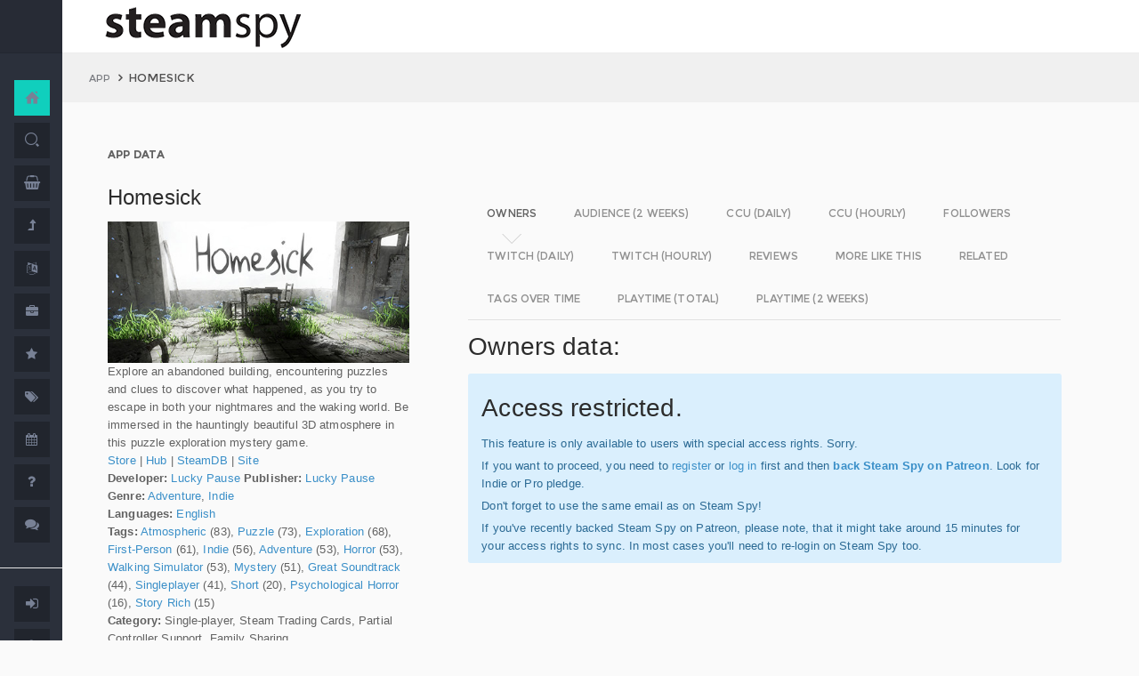

--- FILE ---
content_type: text/html; charset=UTF-8
request_url: https://www.steamspy.com/app/244910
body_size: 13073
content:
<!DOCTYPE html>
<html>
  <head>
    <meta http-equiv="content-type" content="text/html;charset=UTF-8" />
    <meta charset="utf-8" />
    <title>Homesick - SteamSpy - All the data and stats about Steam games</title>
  <!-- BEGIN Facebook meta -->
    <meta property="og:title" content="Homesick - " />
    <meta property="og:site_name" content="SteamSpy - All the data about Steam games"/>
    <meta property="og:description" content="Steam Spy automatically gathers data from Steam user profiles, analyzes it and presents in simple, yet beautiful, manner. Steam Spy is designed to be helpful for indie developers, journalists, students and all parties interested in PC gaming and its current state of affairs." />
    <meta property="og:locale" content="en_US" />    
    <meta property="article:author" content="https://www.facebook.com/galyonkin" />
    <meta property="og:image" content="https://steamspy.com/assets/img/mascot.png"/>
   

    <meta name="viewport" content="width=device-width, initial-scale=1.0, maximum-scale=1.0, user-scalable=no" />
    <link rel="apple-touch-icon" href="/pages/ico/60.png">
    <link rel="apple-touch-icon" sizes="76x76" href="/pages/ico/76.png">
    <link rel="apple-touch-icon" sizes="120x120" href="/pages/ico/120.png">
    <link rel="apple-touch-icon" sizes="152x152" href="/pages/ico/152.png">
    <link rel="shortcut icon" href="/pages/ico/favicon.ico">
    <meta name="apple-mobile-web-app-capable" content="yes">
    <meta name="apple-touch-fullscreen" content="yes">
    <meta name="apple-mobile-web-app-status-bar-style" content="default">
    <meta content="" name="description" />
    <meta content="" name="author" />
    <!-- BEGIN Vendor CSS-->
    <link href="/assets/plugins/pace/pace-theme-flash.css" rel="stylesheet" type="text/css" />
    <link href="/assets/plugins/boostrapv3/css/bootstrap.min.css" rel="stylesheet" type="text/css" />
    <link href="/assets/plugins/font-awesome/css/font-awesome.css" rel="stylesheet" type="text/css" />
    <link href="/assets/plugins/jquery-scrollbar/jquery.scrollbar.css" rel="stylesheet" type="text/css" media="screen" />
    <link href="/assets/plugins/bootstrap-select2/select2.css" rel="stylesheet" type="text/css" media="screen" />
    <link href="/assets/plugins/switchery/css/switchery.min.css" rel="stylesheet" type="text/css" media="screen" />   
    <link media="screen" type="text/css" rel="stylesheet" href="/assets/plugins/nvd3/nv.d3.min.css"></link>
<!-- BEGIN MMP CSS -->
<link rel="stylesheet" href="/theme/css/message.css" type="text/css" />

	<!-- BEGIN DataTables CSS-->

<link rel="stylesheet" type="text/css" href="/assets/plugins/datatables-new/datatables.min.css"/>

<!--
<link type="text/css" rel="stylesheet" href="/assets/plugins/jquery-datatable/media/css/jquery.dataTables.css">
<link type="text/css" rel="stylesheet" href="/assets/plugins/jquery-datatable/extensions/FixedColumns/css/dataTables.fixedColumns.min.css">
<link media="screen" type="text/css" rel="stylesheet" href="/assets/plugins/datatables-responsive/css/datatables.responsive.css">
<link media="screen" type="text/css" rel="stylesheet" href="https:////cdn.datatables.net/plug-ins/f2c75b7247b/integration/bootstrap/3/dataTables.bootstrap.css">
-->
<meta name="twitter:card" content="summary_large_image">
  <meta name="twitter:site" content="@Steam_Spy">
  <meta name="twitter:creator" content="@galyonkin">
  <meta name="twitter:domain" content="steamspy.com">
  <meta name="twitter:title" content="Homesick">
  <meta name="twitter:image:src" content="http://cdn.akamai.steamstatic.com/steam/apps/244910/header.jpg">
  <meta name="twitter:image" content="http://cdn.akamai.steamstatic.com/steam/apps/244910/header.jpg">
  <meta name="twitter:description" content="Owners: 100,000&nbsp;..&nbsp;200,000. CCU: 3. ">    <!-- BEGIN Pages CSS-->
    <link href="/pages/css/pages-icons.css" rel="stylesheet" type="text/css">
    <link class="main-stylesheet" href="/pages/css/pages.css" rel="stylesheet" type="text/css" />

    <link href="/css/steamspy.css?16" rel="stylesheet" type="text/css">
    <link href="/css/black.css?19" rel="stylesheet" type="text/css" id="dark-style" disabled="true">

    <script src="/js/steamspy.js?20" type="0248449b55781fff38e15f29-text/javascript"></script>

    <!--[if lte IE 9]>
        <link href="pages/css/ie9.css" rel="stylesheet" type="text/css" />
    <![endif]-->
    <script type="0248449b55781fff38e15f29-text/javascript">
    window.onload = function()
    {
      // fix for windows 8
      if (navigator.appVersion.indexOf("Windows NT 6.2") != -1)
        document.head.innerHTML += '<link rel="stylesheet" type="text/css" href="/pages/css/windows.chrome.fix.css" />'
    }
    </script>
  </head>
  <body class="fixed-header">
<!-- LOAD NVD3 JS -->
<script type="0248449b55781fff38e15f29-text/javascript" src="/assets/plugins/nvd3/lib/d3.v3.js"></script>
<script type="0248449b55781fff38e15f29-text/javascript" src="/assets/plugins/nvd3/nv.d3.min.js"></script>
<script type="0248449b55781fff38e15f29-text/javascript" src="/assets/plugins/nvd3/src/utils.js"></script>
<script type="0248449b55781fff38e15f29-text/javascript" src="/assets/plugins/nvd3/src/tooltip.js"></script>
<script type="0248449b55781fff38e15f29-text/javascript" src="/assets/plugins/nvd3/src/interactiveLayer.js"></script>
<script type="0248449b55781fff38e15f29-text/javascript" src="/assets/plugins/nvd3/src/models/axis.js"></script>
<script type="0248449b55781fff38e15f29-text/javascript" src="/assets/plugins/nvd3/src/models/line.js"></script>
<script type="0248449b55781fff38e15f29-text/javascript" src="/assets/plugins/nvd3/src/models/lineWithFocusChart.js"></script>
<style>
.line-chart svg { height: 500px; }
</style>
<!-- LOAD AMCHARTS JS -->
<script type="0248449b55781fff38e15f29-text/javascript" src="https://www.amcharts.com/lib/3/amcharts.js"></script>
<script type="0248449b55781fff38e15f29-text/javascript" src="https://www.amcharts.com/lib/3/serial.js"></script>
<script type="0248449b55781fff38e15f29-text/javascript" src="https://www.amcharts.com/lib/3/themes/light.js"></script>
<script type="0248449b55781fff38e15f29-text/javascript" src="https://www.amcharts.com/lib/3/plugins/dataloader/dataloader.min.js"></script>
<script type="0248449b55781fff38e15f29-text/javascript" src="https://www.amcharts.com/lib/3/maps/js/worldLow.js"></script>

<script type="0248449b55781fff38e15f29-text/javascript" src="https://www.amcharts.com/lib/3/plugins/export/export.min.js"></script>
<link href="https://www.amcharts.com/lib/3/plugins/export/export.css" rel="stylesheet" type="text/css">

    <!-- BEGIN VENDOR JS -->
    <script src="/assets/plugins/pace/pace.min.js" type="0248449b55781fff38e15f29-text/javascript"></script>
    <script src="/assets/plugins/jquery/jquery-1.11.1.min.js" type="0248449b55781fff38e15f29-text/javascript"></script>
    <script src="/assets/plugins/modernizr.custom.js" type="0248449b55781fff38e15f29-text/javascript"></script>
    <script src="/assets/plugins/jquery-ui/jquery-ui.min.js" type="0248449b55781fff38e15f29-text/javascript"></script>
    <script src="/assets/plugins/boostrapv3/js/bootstrap.min.js" type="0248449b55781fff38e15f29-text/javascript"></script>
    <script src="/assets/plugins/jquery/jquery-easy.js" type="0248449b55781fff38e15f29-text/javascript"></script>
    <script src="/assets/plugins/jquery-unveil/jquery.unveil.min.js" type="0248449b55781fff38e15f29-text/javascript"></script>
    <script src="/assets/plugins/jquery-bez/jquery.bez.min.js" type="0248449b55781fff38e15f29-text/javascript"></script>
    <script src="/assets/plugins/jquery-ios-list/jquery.ioslist.min.js" type="0248449b55781fff38e15f29-text/javascript"></script>
    <script src="/assets/plugins/imagesloaded/imagesloaded.pkgd.min.js" type="0248449b55781fff38e15f29-text/javascript"></script>
    <script src="/assets/plugins/jquery-actual/jquery.actual.min.js" type="0248449b55781fff38e15f29-text/javascript"></script>
    <script src="/assets/plugins/jquery-scrollbar/jquery.scrollbar.min.js" type="0248449b55781fff38e15f29-text/javascript"></script>
    <script src="/assets/plugins/jquery-form/global.js" type="0248449b55781fff38e15f29-text/javascript"></script>
    <!-- END VENDOR JS -->
<script type="0248449b55781fff38e15f29-text/javascript" src="/assets/plugins/datatables-new/datatables.min.js"></script>

<!--
<script type="text/javascript" src="/assets/plugins/jquery-datatable/media/js/jquery.dataTables.min.js"></script>
<script type="text/javascript" src="/assets/plugins/jquery-datatable/extensions/TableTools/js/dataTables.tableTools.min.js"></script>
<script src="/assets/plugins/datatables-responsive/js/datatables.responsive.js" type="text/javascript"></script>
<script src="/assets/plugins/datatables-responsive/js/lodash.min.js" type="text/javascript"></script>
<script type="text/javascript" src="https://cdn.datatables.net/plug-ins/f2c75b7247b/integration/bootstrap/3/dataTables.bootstrap.js"></script>
-->
  
    <!-- BEGIN SIDEBAR -->
    <div class="page-sidebar" data-pages="sidebar">
      <div id="appMenu" class="sidebar-overlay-slide from-top">
      </div>
      <!-- BEGIN SIDEBAR HEADER -->
      <div class="sidebar-header">
        <a href=/><img src="/assets/img/logo_white.png" alt="logo" class="brand" data-src="/assets/img/logo_white.png" data-src-retina="/assets/img/logo_white_2x.png" width="80" height="18"></a>
        <div class="sidebar-header-controls">
        </div>
      </div>
      <!-- END SIDEBAR HEADER -->
      <!-- BEGIN SIDEBAR MENU -->
      <div class="sidebar-menu">
        <ul class="menu-items">
          <li class="m-t-30">
            <a href="/" class="detailed">
              <span class="title">Home</span>
            </a>
            <span class="icon-thumbnail bg-success"><a href="/" class="detailed"><i class="pg-home"></i></a></span>
          </li>    

          <li class="">
            <a href="/search.php">
              <span class="title">Search</span>
            </a>
            <span class="icon-thumbnail "><a href="/search.php"><i class="pg-search"></i></a></span>
          </li>

          <li class="">
            <a href="/deal/">
              <span class="title">Deals</span>
            </a>
            <span class="icon-thumbnail "><a href="/deal/"><i class="fa fa-shopping-basket"></i></a></span>
          </li>      

          <li class="">
            <a href="/sale/">
              <span class="title">Sales</span>
            </a>
            <span class="icon-thumbnail "><a href="/sale/"><i class="fa fa-level-up"></i></a></span>
          </li>          
<!--
          <li class="">
            <a href="javascript:;">
              <span class="title">Countries</span>
              <span class=" arrow"></span>
            </a>
            <span class="icon-thumbnail"><i class="fa fa-globe"></i></span>
            <ul class="sub-menu">
			  <li class="">
                <a href="/country/">Summary</a>
                <span class="icon-thumbnail"></span>
              </li>
              <li class="">
                <a href="/country/US">United States</a>
                <span class="icon-thumbnail"><a href="/country/US">US</a></span>
              </li>
			  <li class="">
                <a href="/country/RU">Russia</a>
                <span class="icon-thumbnail"><a href="/country/RU">RU</a></span>
              </li>
			  <li class="">
                <a href="/country/DE">Germany</a>
                <span class="icon-thumbnail"><a href="/country/DE">DE</a></span>
              </li>
			  <li class="">
                <a href="/country/BR">Brazil</a>
                <span class="icon-thumbnail"><a href="/country/BR">BR</a></span>
              </li>			  
              <li class="">
                <a href="/country/GB">United Kingdom</a>
                <span class="icon-thumbnail"><a href="/country/GB">GB</a></span>
              </li>			  
              <li class="">
                <a href="/country/FR">France</a>
                <span class="icon-thumbnail"><a href="/country/FR">FR</a></span>
              </li>		
              <li class="">
                <a href="/country/CN">China</a>
                <span class="icon-thumbnail"><a href="/country/CN">CN</a></span>
              </li>		
			  <li class="">
                <a href="/country/CA">Canada</a>
                <span class="icon-thumbnail"><a href="/country/CA">CA</a></span>
              </li>	
              <li class="">
                <a href="/country/PL">Poland</a>
                <span class="icon-thumbnail"><a href="/country/PL">PL</a></span>
              </li>
              <li class="">
                <a href="/country/AU">Australia</a>
                <span class="icon-thumbnail"><a href="/country/AU">AU</a></span>
              </li>					  
            </ul>
          </li>
-->          
          <li class="">
            <a href="javascript:;">
              <span class="title">Languages</span>
              <span class=" arrow"></span>
            </a>
            <span class="icon-thumbnail"><i class="fa fa-language"></i></span>
            <ul class="sub-menu">
              <li class="">
                <a href="/language/English">English</a>
                <span class="icon-thumbnail"><a href="/language/English">EN</a></span>
              </li>
        <li class="">
                <a href="/language/Russian">Russian</a>
                <span class="icon-thumbnail"><a href="/language/Russian">RU</a></span>
              </li>
        <li class="">
                <a href="/language/German">German</a>
                <span class="icon-thumbnail"><a href="/language/German">DE</a></span>
              </li>
        <li class="">
                <a href="/language/Spanish">Spanish</a>
                <span class="icon-thumbnail"><a href="/language/Spanish">SP</a></span>
              </li>       
              <li class="">
                <a href="/language/Chinese">Chinese</a>
                <span class="icon-thumbnail"><a href="/language/Chinese">CH</a></span>
              </li>       
              <li class="">
                <a href="/language/French">French</a>
                <span class="icon-thumbnail"><a href="/language/French">FR</a></span>
              </li>   
              <li class="">
                <a href="/language/Polish">Polish</a>
                <span class="icon-thumbnail"><a href="/language/Polish">PL</a></span>
              </li>   
              <li class="">
                <a href="/language/Turkish">Turkish</a>
                <span class="icon-thumbnail"><a href="/language/Turkish">TR</a></span>
              </li>
              <li class="">
                <a href="/language/Swedish">Swedish</a>
                <span class="icon-thumbnail"><a href="/language/Swedish">SW</a></span>
              </li>           
            </ul>
          </li>          
          <li class="">
            <a href="javascript:;">
              <span class="title">Companies</span>
              <span class=" arrow"></span>
            </a>
            <span class="icon-thumbnail"><i class="fa fa-briefcase"></i></span>
            <ul class="sub-menu">
        <li class="">
                <a href="/dev/">Summary</a>
                <span class="icon-thumbnail"></span>
              </li>              
        <li class="">
                <a href="/dev/2K">2K</a>
                <span class="icon-thumbnail"><a href="/dev/2K">2K</a></span>
              </li>
        <li class="">
                <a href="/dev/Activision">Activision</a>
                <span class="icon-thumbnail"><a href="/dev/Activision">Ac</a></span>
              </li>                  
              <li class="">
                <a href="/dev/Electronic+Arts">EA</a>
                <span class="icon-thumbnail"><a href="/dev/Electronic+Arts">EA</a></span>
              </li>
        <li class="">
                <a href="/dev/Bethesda+Softworks">Bethesda</a>
                <span class="icon-thumbnail"><a href="/dev/Bethesda+Softworks">Bs</a></span>
              </li>
        <li class="">
                <a href="/dev/Klei+Entertainment">Klei</a>
                <span class="icon-thumbnail"><a href="/dev/Klei+Entertainment">Kl</a></span>
              </li>                                                          
        <li class="">
                <a href="/dev/Paradox+Interactive">Paradox</a>
                <span class="icon-thumbnail"><a href="/dev/Paradox+Interactive">Pd</a></span>
              </li>
        <li class="">
                <a href="/dev/SEGA">SEGA</a>
                <span class="icon-thumbnail"><a href="/dev/SEGA">Se</a></span>
              </li> 
        <li class="">
                <a href="/dev/Ubisoft">Ubisoft</a>
                <span class="icon-thumbnail"><a href="/dev/Ubisoft">Ub</a></span>
              </li>                                                 
        <li class="">
                <a href="/dev/Valve">Valve</a>
                <span class="icon-thumbnail"><a href="/dev/Valve">Vl</a></span>
              </li>           
        <li class="">
                <a href="/dev/Warner+Bros.+Interactive+Entertainment">Warner</a>
                <span class="icon-thumbnail"><a href="/dev/Warner+Bros.+Interactive+Entertainment">Wa</a></span>
              </li>                              
            </ul>
          </li>             
          <li class="">
            <a href="javascript:;">
              <span class="title">Genres</span>
              <span class=" arrow"></span>
            </a>
            <span class="icon-thumbnail"><i class="fa fa-star"></i></span>
            <ul class="sub-menu">
              <li class="">
                <a href="/genre/Action">Action</a>
                <span class="icon-thumbnail"><a href="/genre/Action">Ac</a></span>
              </li>
        <li class="">
                <a href="/genre/Strategy">Strategy</a>
                <span class="icon-thumbnail"><a href="/genre/Strategy">St</a></span>
              </li>
        <li class="">
                <a href="/genre/RPG">RPG</a>
                <span class="icon-thumbnail"><a href="/genre/RPG">Rp</a></span>
              </li>
        <li class="">
                <a href="/genre/Indie">Indie</a>
                <span class="icon-thumbnail"><a href="/genre/Indie">In</a></span>
              </li>
        <li class="">
                <a href="/genre/Adventure">Adventure</a>
                <span class="icon-thumbnail"><a href="/genre/Adventure">Ad</a></span>
              </li>              
        <li class="">
                <a href="/genre/Sports">Sports</a>
                <span class="icon-thumbnail"><a href="/genre/Sports">Sp</a></span>
              </li>
        <li class="">
                <a href="/genre/Simulation">Simulation</a>
                <span class="icon-thumbnail"><a href="/genre/Simulation">Si</a></span>
              </li>                                      
        <li class="">
                <a href="/genre/Early+Access">Early Access</a>
                <span class="icon-thumbnail"><a href="/genre/Early+Access">Ea</a></span>
              </li>  
        <li class="">
                <a href="/genre/Ex+Early+Access">Ex Early Access</a>
                <span class="icon-thumbnail"><a href="/genre/Ex+Early+Access">Ee</a></span>
              </li>                                
        <li class="">
                <a href="/genre/Massively">MMO</a>
                <span class="icon-thumbnail"><a href="/genre/Massively">Mo</a></span>
              </li>                  
        <li class="">
                <a href="/genre/Free">Free</a>
                <span class="icon-thumbnail"><a href="/genre/Free">Fr</a></span>
              </li>                
            </ul>
          </li>   
          <li class="">
            <a href="javascript:;">
              <span class="title">Tags</span>
              <span class=" arrow"></span>
            </a>
            <span class="icon-thumbnail"><i class="fa fa-tags"></i></span>
            <ul class="sub-menu">
              <li class="">
                <a href="/tag/">Summary</a>
                <span class="icon-thumbnail"></span>
              </li>
              <li class="">
                <a href="/tag/Atmospheric">Atmospheric</a>
                <span class="icon-thumbnail"><a href="/tag/Atmospheric">At</a></span>
              </li>
              <li class="">
                <a href="/tag/Crafting">Crafting</a>
                <span class="icon-thumbnail"><a href="/tag/Crafting">Cr</a></span>
              </li>
              
              <li class="">
                <a href="/tag/Experimental">Experimental</a>
                <span class="icon-thumbnail"><a href="/tag/Experimental">Ex</a></span>
              </li>
              <li class="">
                <a href="/tag/Female+Protagonist">Female Protagonist</a>
                <span class="icon-thumbnail"><a href="/tag/Female+Protagonist">FP</a></span>
              </li>
               <li class="">
                <a href="/tag/Kickstarter">Kickstarter</a>
                <span class="icon-thumbnail"><a href="/tag/Kickstarter">KS</a></span>
              </li>
              <li class="">
                <a href="/tag/Open+World">Open World</a>
                <span class="icon-thumbnail"><a href="/tag/Open+World">OW</a></span>
              </li>
              <li class="">
                <a href="/tag/Remake">Remake</a>
                <span class="icon-thumbnail"><a href="/tag/Remake">Re</a></span>
              </li>
              <li class="">
                <a href="/tag/Space+Sim">Space Sim</a>
                <span class="icon-thumbnail"><a href="/tag/Space+Sim">SS</a></span>
              </li>
              <li class="">
                <a href="/tag/Stealth">Stealth</a>
                <span class="icon-thumbnail"><a href="/tag/Stealth">St</a></span>
              </li>
              <li class="">
                <a href="/tag/Warhammer+40K">Warhammer 40K</a>
                <span class="icon-thumbnail"><a href="/tag/Warhammer+40K">WH</a></span>
              </li>
              <li class="">
                <a href="/tag/Zombies">Zombies</a>
                <span class="icon-thumbnail"><a href="/tag/Zombies">Zb</a></span>
              </li>              
            </ul>
          </li>   

         <li class="">
            <a href="javascript:;">
              <span class="title">Years</span>
              <span class=" arrow"></span>
            </a>
            <span class="icon-thumbnail"><i class="fa fa-calendar"></i></span>
            <ul class="sub-menu">
              <li class="">
                <a href="/year/">Summary</a>
                <span class="icon-thumbnail"></span>
              </li>
              <li class="">
                <a href="/year/2021">2021</a>
                <span class="icon-thumbnail"><a href="/year/2021">21</a></span>
              </li>    
              <li class="">
                <a href="/year/2020">2020</a>
                <span class="icon-thumbnail"><a href="/year/2020">20</a></span>
              </li>      
              <li class="">
                <a href="/year/2019">2019</a>
                <span class="icon-thumbnail"><a href="/year/2019">19</a></span>
              </li>
              <li class="">
                <a href="/year/2018">2018</a>
                <span class="icon-thumbnail"><a href="/year/2018">18</a></span>
              </li>         
              <li class="">
                <a href="/year/2017">2017</a>
                <span class="icon-thumbnail"><a href="/year/2017">17</a></span>
              </li>              
              <li class="">
                <a href="/year/2016">2016</a>
                <span class="icon-thumbnail"><a href="/year/2016">16</a></span>
              </li>
              <li class="">
                <a href="/year/2015">2015</a>
                <span class="icon-thumbnail"><a href="/year/2015">15</a></span>
              </li>
              <li class="">
                <a href="/year/2014">2014</a>
                <span class="icon-thumbnail"><a href="/year/2014">14</a></span>
              </li>
              <li class="">
                <a href="/year/2013">2013</a>
                <span class="icon-thumbnail"><a href="/year/2013">13</a></span>
              </li>
              <li class="">
                <a href="/year/2012">2012</a>
                <span class="icon-thumbnail"><a href="/year/2012">12</a></span>
              </li>
              <li class="">
                <a href="/year/2011">2011</a>
                <span class="icon-thumbnail"><a href="/year/2011">11</a></span>
              </li>
              <li class="">
                <a href="/year/2010">2010</a>
                <span class="icon-thumbnail"><a href="/year/2010">10</a></span>
              </li>
              <li class="">
                <a href="/year/2009">2009</a>
                <span class="icon-thumbnail"><a href="/year/2009">09</a></span>
              </li>
              <li class="">
                <a href="/year/2008">2008</a>
                <span class="icon-thumbnail"><a href="/year/2008">08</a></span>
              </li>
          
            </ul>
          </li>         
          <li class="">
            <a href="/about">
              <span class="title">About</span>
            </a>
            <span class="icon-thumbnail "><a href="/about"><i class="fa fa-question"></i></a></span>
          </li>
          <li class="">
            <a href="/feedback">
              <span class="title">Feedback</span>
            </a>
            <span class="icon-thumbnail "><a href="/feedback"><i class="fa fa-comments"></i></a></span>
          </li>          
<hr>
<!--          <li class="">
            <a href="/recommend.php">
              <span class="title">Recommend</span>
            </a>
            <span class="icon-thumbnail "><a href="/recommend.php"><i class="fa fa-magic"></i></a></span>
          </li>-->
          
          <li class="">
            <a href="/login/">
              <span class="title">Login</span>
            </a>
            <span class="icon-thumbnail "><a href="/login/"><i class="fa fa-sign-in"></i></a></span>
          </li>
          <li class="">
            <a href="/register/">
              <span class="title">Register</span>
            </a>
            <span class="icon-thumbnail "><a href="/register/"><i class="fa fa-user"></i></a></span>
          </li>          

             

             
        </ul>
        <div class="clearfix"></div>
      </div>
      <!-- END SIDEBAR MENU -->
    </div>
    <!-- END SIDEBAR -->
    <!-- START PAGE-CONTAINER -->
    <div class="page-container">
      <!-- START PAGE HEADER WRAPPER -->
      <!-- START HEADER -->
      <div class="header ">
        <!-- START MOBILE CONTROLS -->
        <!-- LEFT SIDE -->
        <div class="pull-left full-height visible-sm visible-xs">
          <!-- START ACTION BAR -->
          <div class="sm-action-bar">
            <a href="#" class="btn-link toggle-sidebar" data-toggle="sidebar">
              <span class="icon-set menu-hambuger"></span>
            </a>
          </div>
          <!-- END ACTION BAR -->
        </div>
        <!-- RIGHT SIDE -->
        <div class="pull-right full-height visible-sm visible-xs">
          <!-- START ACTION BAR -->

          <!-- END ACTION BAR -->
        </div>
        <!-- END MOBILE CONTROLS -->
        <div class=" pull-left sm-table">
          <div class="header-inner">
            <div class="brand inline m-l-90">
               <a href=/><img src="/assets/img/logo.png?2" alt="logo" data-src="/assets/img/logo.png?2" data-src-retina="/assets/img/logo_2x.png?2" style="max-width: 225px; width:100%"></a>
            </div>       
          </div>  
        </div>
        <div class="pull-right hidden-sm hidden-xs">
          <div class="header-inner">
                     </div>
        
        </div>
        <div class=" pull-right sm-table">
   
        </div>
      </div>
      <!-- END HEADER -->
      <!-- END PAGE HEADER WRAPPER -->    
<script type="0248449b55781fff38e15f29-text/javascript">
/* DEFINE GLOBAL JS VARS */  
var appid='244910';
var YesterdayD='2026-01-19';
var FreeDateD='2025-12-29';
var TMedian='149';
var TMedian2W='0';
var Owners='1';
</script>
     <!-- START PAGE CONTENT WRAPPER -->
      <div class="page-content-wrapper">
        <!-- START PAGE CONTENT -->
        <div class="content">
          <!-- START JUMBOTRON -->
          <div class="jumbotron" data-pages="parallax">
            <div class="container-fluid container-fixed-lg sm-p-l-20 sm-p-r-20">
              <div class="inner">
                <!-- START BREADCRUMB -->
                <ul class="breadcrumb">
                  <li>
                    <p>App</p>
                  </li>
                  <li>Homesick                  </li>
                </ul>
                <!-- END BREADCRUMB -->
              </div>
            </div>
          </div>
          <!-- END JUMBOTRON -->
          <!-- START CONTAINER FLUID -->
          <div class="container-fluid container-fixed-lg">
            <!-- BEGIN PlACE PAGE CONTENT HERE -->        
           <!-- START PANEL -->
            <div class="panel panel-transparent">
              <div class="panel-heading ">
                <div class="panel-title">App data
                </div>
              </div>
              <div class="panel-body">
                <div class="col-md-4 no-padding">
                  <div class="p-r-30">
<div><h3>Homesick</h3></div><p><img src="https://steamcdn-a.akamaihd.net/steam/apps/244910/header.jpg" class="img-responsive">Explore an abandoned building, encountering puzzles and clues to discover what happened, as you try to escape in both your nightmares and the waking world. Be immersed in the hauntingly beautiful 3D atmosphere in this puzzle exploration mystery game.<br><a href="http://store.steampowered.com/app/244910" target=_blank>Store</a>
                  | <a href="http://steamcommunity.com/app/244910" target=_blank>Hub</a>
                  | <a href="https://steamdb.info/app/244910" target=_blank>SteamDB</a>
                   | <a href="http://homesick.luckypause.com/" target=_blank>Site</a><br><strong>Developer:</strong> <a href=/dev/Lucky+Pause>Lucky Pause</a> <strong>Publisher:</strong> <a href=/dev/Lucky+Pause>Lucky Pause</a> <br><strong>Genre:</strong> <a href=/genre/Adventure>Adventure</a>, <a href=/genre/Indie>Indie</a><br><strong>Languages:</strong> <a href=/language/English>English</a><br><strong>Tags:</strong> <a href=/tag/Atmospheric>Atmospheric</a> (83), <a href=/tag/Puzzle>Puzzle</a> (73), <a href=/tag/Exploration>Exploration</a> (68), <a href=/tag/First-Person>First-Person</a> (61), <a href=/tag/Indie>Indie</a> (56), <a href=/tag/Adventure>Adventure</a> (53), <a href=/tag/Horror>Horror</a> (53), <a href=/tag/Walking+Simulator>Walking Simulator</a> (53), <a href=/tag/Mystery>Mystery</a> (51), <a href=/tag/Great+Soundtrack>Great Soundtrack</a> (44), <a href=/tag/Singleplayer>Singleplayer</a> (41), <a href=/tag/Short>Short</a> (20), <a href=/tag/Psychological+Horror>Psychological Horror</a> (16), <a href=/tag/Story+Rich>Story Rich</a> (15)<br><strong>Category:</strong> Single-player, Steam Trading Cards, Partial Controller Support, Family Sharing<br><strong>Release date</strong>: May 28, 2015 <br><strong>Price:</strong> $14.99 <br><strong>Old userscore:</strong> 78% <strong>Metascore:</strong> 72% <br><strong>Owners</strong>: 100,000&nbsp;..&nbsp;200,000<br><strong>Followers</strong>: 16,035<br><strong>Peak concurrent players yesterday</strong>: 3<br><strong>YouTube stats</strong>: 3&nbsp;new videos uploaded yesterday.<br><strong>Playtime total:</strong> 01:52 (average) 02:29 (median) <br></p></p>
                    <div class="inline">
                      <p class="small hint-text">Steam Spy is still in beta, so expect major bugs.
                      </p>
                    </div>
                  </div>
                </div>
                <div class="col-md-8">
                  <div class="panel panel-transparent">
                    <div class="panel-body">
                       
                      <!-- Nav tabs --> <!--sse--> 
                      <ul id="tabs-nvd3" class="nav nav-tabs nav-tabs-linetriangle">
                       <li class="active">

                          <a data-toggle="tab" href="#tab-sales">
                            <span>Owners</span>              
                          </a>
                        </li>                                             
                        <li class="">
                          <a data-toggle="tab" href="#tab-audience">
                            <span>Audience (2 weeks)</span>
                          </a>
                        </li>                        
 <!--                       <li class="">
                          <a data-toggle="tab" href="#tab-audience-total">
                            <span>Audience total</span>
                          </a>
                        </li>     -->                                             
                        <li class="">
                          <a data-toggle="tab" href="#tab-ccu">
                            <span>CCU (daily)</span>
                          </a>
                        </li>  
                        <li class="">
                          <a data-toggle="tab" href="#tab-hccu">
                            <span>CCU (hourly)</span>
                          </a>
                        </li> 
                       <li class="">
                          <a data-toggle="tab" href="#tab-followers">
                            <span>Followers</span>
                          </a>
                        </li>                          
                       <li class="">
                          <a data-toggle="tab" href="#tab-dtwitch">
                            <span>Twitch (daily)</span>
                          </a>
                        </li>   
                              
                       <li class="">
                          <a data-toggle="tab" href="#tab-htwitch">
                            <span>Twitch (hourly)</span>
                          </a>
                        </li>   
   
<!--                       <li class="">
                          <a data-toggle="tab" href="#tab-youtube">
                            <span>YouTube</span>
                          </a>
                        </li>                       
-->
                        <li class="">
                          <a data-toggle="tab" href="#tab-reviews">
                            <span>Reviews</span>
                          </a>
                        </li>                               
                        <li class="">
                          <a data-toggle="tab" href="#tab-more">
                            <span>More like this</span>
                          </a>
                        </li>   
                        <li class="">
                          <a data-toggle="tab" href="#tab-also">
                            <span>Related</span>
                          </a>
                        </li>                                                                                        
                             
                         <li class="">
                          <a data-toggle="tab" href="#tab-tagstime">
                            <span>Tags over time</span>
                          </a>
                        </li>

                        <li class="">
                          <a data-toggle="tab" href="#tab-time">
                            <span>Playtime (total)</span>
                          </a>
                        </li>                                              
                        <li class="">
                          <a data-toggle="tab" href="#tab-time2w">
                            <span>Playtime (2 weeks)</span>
                          </a>
                        </li>                          
                      </ul>
                      <!-- Tab panes -->
                      <div class="tab-content no-padding bg-transparent">
                    <div class="tab-pane active relative" id="tab-sales">                  
                          <h2>Owners data:</h2>
<div class="alert alert-info"><h2>Access restricted.</h2><p>This feature is only available to users with special access rights. Sorry.</p><p>If you want to proceed, you need to <a href=/register/>register</a> or <a href=/login/>log in</a> first and then <strong><a href=https://patreon.com/steamspy target=_blank>back Steam Spy on Patreon</a></strong>. Look for Indie or Pro pledge.</p><p>Don't forget to use the same email as on Steam Spy! </p><p>If you've recently backed Steam Spy on Patreon, please note, that it might take around 15 minutes for your access rights to sync. In most cases you'll need to re-login on Steam Spy too.</p></div>
                        </div>

                        <div class="tab-pane" id="tab-audience">
                          <h2>Audience in 2 weeks:</h2>

<div class="alert alert-info"><h2>Access restricted.</h2><p>This feature is only available to users with special access rights. Sorry.</p><p>If you want to proceed, you need to <a href=/register/>register</a> or <a href=/login/>log in</a> first and then <strong><a href=https://patreon.com/steamspy target=_blank>back Steam Spy on Patreon</a></strong>. Look for Indie or Pro pledge.</p><p>Don't forget to use the same email as on Steam Spy! </p><p>If you've recently backed Steam Spy on Patreon, please note, that it might take around 15 minutes for your access rights to sync. In most cases you'll need to re-login on Steam Spy too.</p></div>  
                        </div>
  <div class="tab-pane" id="tab-ccu">
                         <h2>Peak daily concurrent players:</h2>
                         
                <div id="nvd3-ccu" class="line-chart" 
                              data-area-color="master"
                              data-points="false" 
                              data-stroke-width="4">
                                <svg></svg>
                            </div>               
                           
<script type="0248449b55781fff38e15f29-text/javascript">
var data2ccu=[   
{
"key": "PCCU",
"bar": true,
"values": [
[1766966400000, 3, ""],
[1767052800000, 3, ""],
[1767139200000, 1, ""],
[1767225600000, 2, ""],
[1767312000000, 3, ""],
[1767398400000, 2, ""],
[1767484800000, 2, "#2B6A94"],
[1767571200000, 2, ""],
[1767657600000, 2, ""],
[1767744000000, 2, ""],
[1767830400000, 2, ""],
[1767916800000, 1, ""],
[1768003200000, 3, ""],
[1768089600000, 3, "#2B6A94"],
[1768176000000, 1, ""],
[1768262400000, 1, ""],
[1768348800000, 1, ""],
[1768435200000, 1, ""],
[1768521600000, 2, ""],
[1768608000000, 1, ""],
[1768694400000, 3, "#2B6A94"],
[1768780800000, 3, ""]]}];
</script>
<p>CCU data courtesy of <a href="https://steamdb.info" target=_blank>SteamDB</a>. Used with permission.</p>
                        </div>

  <div class="tab-pane" id="tab-hccu">
                         <h2>Hourly concurrent players:</h2>
                <div id="nvd3-hccu" class="line-chart" 
                              data-area-color="master"
                              data-points="false" 
                              data-stroke-width="4">
                                <svg></svg>
                            </div>               
<script type="0248449b55781fff38e15f29-text/javascript">
var data2hccu=[   
{
"key": "HCCU",
"values": [
[1740768086000, 0],
[1740800344000, 0],
[1740832765000, 0],
[1740865006000, 0],
[1740865007000, 0],
[1740897616000, 0],
[1740962364000, 0],
[1740962364000, 0],
[1740994719000, 0],
[1741063352000, 0],
[1741063352000, 0],
[1741160229000, 0],
[1741225135000, 0],
[1741257348000, 0],
[1741257349000, 0],
[1741257349000, 0],
[1741289924000, 1],
[1741289924000, 1],
[1741322262000, 0],
[1741322262000, 0],
[1741322262000, 0],
[1741322305000, 0],
[1741322305000, 0],
[1741322305000, 0],
[1741491448000, 0],
[1741491448000, 0],
[1741524175000, 0],
[1741524176000, 0],
[1741524182000, 0],
[1741559941000, 1],
[1741592485000, 0],
[1741592486000, 0],
[1741592486000, 0],
[1741625066000, 0],
[1741657281000, 0],
[1741721946000, 0],
[1741721947000, 0],
[1741754263000, 0],
[1741754264000, 0],
[1741754264000, 0],
[1741819090000, 0],
[1741819090000, 0],
[1741851629000, 0],
[1741920034000, 1],
[1741999364000, 0],
[1742146953000, 3],
[1742146954000, 3],
[1742179183000, 0],
[1742211474000, 0],
[1742244469000, 1],
[1742276284000, 0],
[1742276286000, 0],
[1742308852000, 0],
[1742308852000, 0],
[1742409530000, 0],
[1742409531000, 0],
[1742441947000, 0],
[1742474630000, 0],
[1742542522000, 0],
[1742542522000, 0],
[1742575067000, 0],
[1742639930000, 0],
[1742672288000, 0],
[1742704821000, 0],
[1742737117000, 0],
[1742801774000, 1],
[1742801774000, 1],
[1742834435000, 1],
[1743028644000, 1],
[1743061171000, 0],
[1743061171000, 0],
[1743093614000, 0],
[1743093614000, 0],
[1743190789000, 0],
[1743223236000, 0],
[1743223237000, 0],
[1743223237000, 0],
[1743287854000, 0],
[1743323914000, 1],
[1743356362000, 1],
[1743485945000, 0],
[1743485945000, 0],
[1743518273000, 0],
[1743518274000, 0],
[1743615523000, 1],
[1743647950000, 0],
[1743647951000, 0],
[1743680385000, 0],
[1743680385000, 0],
[1743680385000, 0],
[1743745217000, 1],
[1743809982000, 0],
[1743809982000, 0],
[1743911083000, 0],
[1743943003000, 1],
[1743943003000, 1],
[1744008024000, 0],
[1744008024000, 0],
[1744008024000, 0],
[1744040194000, 0],
[1744040195000, 0],
[1744073091000, 1],
[1744205749000, 0],
[1744205749000, 0],
[1744374963000, 0],
[1744374963000, 0],
[1744374964000, 0],
[1744440130000, 0],
[1744472195000, 1],
[1744504954000, 0],
[1744537068000, 0],
[1744569363000, 0],
[1744666814000, 0],
[1744698998000, 1],
[1744731626000, 0],
[1744731626000, 0],
[1744796163000, 1],
[1744796164000, 1],
[1744828603000, 1],
[1744861368000, 2],
[1744893437000, 0],
[1744925917000, 0],
[1744958265000, 0],
[1744990896000, 0],
[1745023288000, 0],
[1745055459000, 1],
[1745087915000, 0],
[1745123983000, 0],
[1745156272000, 0],
[1745188663000, 0],
[1745221030000, 0],
[1745253880000, 1],
[1745289761000, 0],
[1745289761000, 0],
[1745322077000, 1],
[1745386675000, 2],
[1745451590000, 0],
[1745519716000, 0],
[1745519716000, 0],
[1745552239000, 0],
[1745584702000, 0],
[1745620662000, 0],
[1745653040000, 0],
[1745685542000, 0],
[1745717956000, 1],
[1745750402000, 0],
[1745786373000, 2],
[1745818888000, 0],
[1745851242000, 0],
[1745883462000, 0],
[1745915859000, 0],
[1745948489000, 0],
[1745980805000, 1],
[1746045614000, 0],
[1746142637000, 1],
[1746207282000, 0],
[1746207283000, 0],
[1746240356000, 0],
[1746240361000, 0],
[1746272107000, 1],
[1746272107000, 1],
[1746304636000, 0],
[1746304636000, 0],
[1746369334000, 0],
[1746402074000, 0],
[1746434310000, 0],
[1746466818000, 1],
[1746466818000, 1],
[1746535174000, 2],
[1746632320000, 0],
[1746664840000, 0],
[1746664841000, 0],
[1746873414000, 0],
[1746905964000, 0],
[1747003088000, 0],
[1747035474000, 0],
[1747067927000, 0],
[1747100492000, 0],
[1747100493000, 0],
[1747132590000, 0],
[1747164950000, 0],
[1747164951000, 0],
[1747201113000, 1],
[1747265829000, 0],
[1747265830000, 0],
[1747298223000, 0],
[1747330776000, 1],
[1747363256000, 1],
[1747395363000, 1],
[1747427870000, 0],
[1747460190000, 0],
[1747492700000, 1],
[1747525104000, 0],
[1747557501000, 0],
[1747589752000, 0],
[1747589752000, 0],
[1747622298000, 1],
[1747687036000, 0],
[1747784130000, 0],
[1747816531000, 0],
[1747816531000, 0],
[1747848997000, 0],
[1747848998000, 0],
[1747881551000, 0],
[1747913861000, 0],
[1747978569000, 0],
[1748011349000, 0],
[1748043318000, 0],
[1748075798000, 0],
[1748108336000, 0],
[1748140713000, 0],
[1748140713000, 0],
[1748238100000, 0],
[1748270301000, 0],
[1748270301000, 0],
[1748432247000, 0],
[1748432247000, 0],
[1748468182000, 1],
[1748504275000, 0],
[1748504275000, 0],
[1748540618000, 0],
[1748576839000, 0],
[1748608607000, 0],
[1748608608000, 0],
[1748641009000, 0],
[1748673386000, 0],
[1748705953000, 0],
[1748705953000, 0],
[1748738957000, 0],
[1748803111000, 0],
[1748900283000, 0],
[1748932634000, 0],
[1748965191000, 0],
[1748997462000, 0],
[1749029927000, 0],
[1749065934000, 0],
[1749098285000, 0],
[1749130791000, 1],
[1749166691000, 0],
[1749202755000, 1]]}];
</script>
                        </div>          
  <div class="tab-pane" id="tab-dtwitch">
                         <h2>Daily Twitch stats:</h2>


                <div id="nvd3-dtwitch" class="line-chart" 
                              data-area-color="master"
                              data-points="true" 
                              data-stroke-width="4">
                                <svg></svg>
                            </div>               
                              
<script type="0248449b55781fff38e15f29-text/javascript">
var datadtwitch=[
{
"key": "Viewers",
"bar": true,
"values": [
[1766966400000,, "#ffffff" ],
[1767052800000,, "#ffffff" ],
[1767139200000,, "#ffffff" ],
[1767225600000,, "#ffffff" ],
[1767312000000,, "#ffffff" ],
[1767398400000,, "#ffffff" ],
[1767484800000,, "#ffffff" ],
[1767571200000,, "#ffffff" ],
[1767657600000,, "#ffffff" ],
[1767744000000,, "#ffffff" ],
[1767830400000,, "#ffffff" ],
[1767916800000,, "#ffffff" ],
[1768003200000,, "#ffffff" ],
[1768089600000,, "#ffffff" ],
[1768176000000,, "#ffffff" ],
[1768262400000,, "#ffffff" ],
[1768348800000,, "#ffffff" ],
[1768435200000,, "#ffffff" ],
[1768521600000,, "#ffffff" ],
[1768608000000,, "#ffffff" ],
[1768694400000,, "#ffffff" ],
[1768780800000,, "#ffffff" ]]},{
"key" : "Channels",
"values" : [
[1766966400000,, "#ffffff" ],
[1767052800000,, "#ffffff" ],
[1767139200000,, "#ffffff" ],
[1767225600000,, "#ffffff" ],
[1767312000000,, "#ffffff" ],
[1767398400000,, "#ffffff" ],
[1767484800000,, "#ffffff" ],
[1767571200000,, "#ffffff" ],
[1767657600000,, "#ffffff" ],
[1767744000000,, "#ffffff" ],
[1767830400000,, "#ffffff" ],
[1767916800000,, "#ffffff" ],
[1768003200000,, "#ffffff" ],
[1768089600000,, "#ffffff" ],
[1768176000000,, "#ffffff" ],
[1768262400000,, "#ffffff" ],
[1768348800000,, "#ffffff" ],
[1768435200000,, "#ffffff" ],
[1768521600000,, "#ffffff" ],
[1768608000000,, "#ffffff" ],
[1768694400000,, "#ffffff" ],
[1768780800000,, "#ffffff" ]]}];
</script>
</div>                        
                        
  <div class="tab-pane" id="tab-htwitch">
                         <h2>Hourly Twitch stats:</h2>
                <div id="nvd3-htwitch" class="line-chart" 
                              data-area-color="master"
                              data-points="false" 
                              data-stroke-width="4">
                                <svg></svg>
                            </div>               
<script type="0248449b55781fff38e15f29-text/javascript">
var datahtwitch=
[{"key": "Viewers", "bar": true, "values": [[1566129645000, 6],
[1566129646000, 6],
[1566129948000, 6],
[1566130242000, 6],
[1566130545000, 6],
[1566131146000, 5],
[1566131146000, 5],
[1566131446000, 5],
[1566131748000, 5],
[1566132052000, 5],
[1566132348000, 5],
[1566132648000, 5],
[1566132944000, 5],
[1566133244000, 5],
[1566133551000, 5],
[1566133854000, 5],
[1566134147000, 5],
[1566134451000, 5],
[1566134752000, 5],
[1566135050000, 5],
[1566135347000, 5],
[1566135349000, 5],
[1566136256000, 5],
[1566136551000, 5],
[1566136848000, 5],
[1566136849000, 5],
[1566137154000, 5],
[1566137453000, 5],
[1566138351000, 5],
[1566138657000, 6],
[1566138956000, 6],
[1566139252000, 6],
[1566139553000, 6],
[1566139554000, 6],
[1566140149000, 6],
[1566140150000, 6],
[1566716144000, 6],
[1566716444000, 7],
[1566716740000, 8],
[1566717041000, 7],
[1566717339000, 7],
[1566717647000, 7],
[1566717938000, 7],
[1566718243000, 6],
[1566718545000, 6],
[1566718842000, 7],
[1567008653000, 3],
[1567010757000, 2],
[1567011053000, 3],
[1567011057000, 3],
[1567011356000, 3],
[1567011957000, 3],
[1567012854000, 3],
[1567013157000, 3],
[1567013757000, 3],
[1567573831000, 13],
[1567574433000, 11],
[1567574733000, 11],
[1567575032000, 11],
[1567575329000, 13],
[1567611634000, 13],
[1567611936000, 11],
[1567612236000, 11],
[1567612540000, 9],
[1567612839000, 9],
[1567613137000, 11],
[1567613438000, 11],
[1567613736000, 11],
[1567614041000, 10],
[1567614340000, 10],
[1567614341000, 9],
[1567614942000, 9],
[1567615241000, 9],
[1567965648000, 8],
[1567965948000, 8],
[1567965950000, 8],
[1567966251000, 8],
[1567966551000, 8],
[1567966851000, 8],
[1567967150000, 9],
[1567967447000, 9],
[1567967752000, 9],
[1567968347000, 10],
[1567968648000, 9],
[1567968950000, 10],
[1567969247000, 10],
[1567969554000, 7],
[1567969555000, 7],
[1567969850000, 8],
[1567970147000, 10],
[1567970445000, 10],
[1567970752000, 8],
[1567971048000, 9],
[1567971050000, 8],
[1567971352000, 7],
[1567971652000, 8],
[1567971948000, 8],
[1567972245000, 11],
[1567972548000, 9],
[1567972850000, 8],
[1568113251000, 1],
[1568113255000, 1],
[1568113548000, 1],
[1568113550000, 1],
[1568113852000, 1],
[1568114147000, 1],
[1568114152000, 1],
[1568114153000, 1],
[1568114451000, 1],
[1568114455000, 1],
[1568114754000, 1],
[1568115353000, 1],
[1568115655000, 1],
[1568115952000, 1],
[1568116253000, 1],
[1568116258000, 1],
[1568116555000, 1],
[1568116852000, 1],
[1568117457000, 1],
[1568118054000, 1],
[1568118354000, 1],
[1568118356000, 1],
[1568193357000, 0],
[1568193658000, 0],
[1568194254000, 0],
[1568194853000, 0],
[1568194856000, 0],
[1568195152000, 0],
[1568195155000, 0],
[1568195455000, 0],
[1568195755000, 0],
[1568196056000, 0],
[1568196348000, 1],
[1568196651000, 1],
[1568196652000, 1],
[1568196951000, 1],
[1568197254000, 1],
[1568197552000, 1],
[1568197554000, 1],
[1568197849000, 1],
[1568197851000, 1],
[1568198452000, 1],
[1568198747000, 1],
[1568199051000, 1],
[1568199347000, 1],
[1568199947000, 1],
[1568199951000, 1],
[1568200253000, 1],
[1568200552000, 1],
[1568200557000, 1],
[1568200851000, 1],
[1568201152000, 1],
[1568201452000, 1],
[1568201456000, 1],
[1568201754000, 1],
[1568202051000, 1],
[1568202055000, 1],
[1568202352000, 1],
[1568202654000, 1],
[1568202957000, 0],
[1568204151000, 1],
[1568204457000, 1],
[1568214058000, 2],
[1568218234000, 15],
[1568218533000, 18],
[1568218832000, 16],
[1568219132000, 17],
[1568219431000, 18],
[1568219731000, 19],
[1568220029000, 20],
[1568220329000, 22],
[1568220629000, 21],
[1568220928000, 23],
[1568224831000, 21],
[1568225131000, 21],
[1568225433000, 19],
[1568225733000, 19],
[1568226034000, 18],
[1568226333000, 20],
[1568226635000, 17],
[1568226934000, 18],
[1568227234000, 19],
[1568227531000, 25],
[1568227830000, 26],
[1568228138000, 16],
[1568228437000, 16],
[1568228739000, 16],
[1568229036000, 17],
[1568229340000, 14],
[1568229641000, 14],
[1568372448000, 1],
[1568373052000, 1],
[1568376053000, 1],
[1568390442000, 7],
[1568390750000, 5],
[1568505644000, 10],
[1568509242000, 12],
[1568509542000, 12],
[1568509841000, 12],
[1568624423000, 14],
[1568926856000, 6],
[1569790853000, 1],
[1569791135000, 1],
[1569791141000, 1],
[1570734033000, 13],
[1571547648000, 11],
[1571547951000, 10],
[1571548555000, 8],
[1571548853000, 9],
[1571551246000, 11],
[1571551246000, 11],
[1571551546000, 12],
[1571595054000, 5],
[1572568859000, 3],
[1572912046000, 14],
[1572912350000, 15],
[1572912355000, 11],
[1572912648000, 14],
[1572912653000, 11],
[1572912947000, 14],
[1573049451000, 7],
[1573049754000, 6],
[1573052453000, 6],
[1573052753000, 6],
[1573053054000, 6],
[1573053655000, 6],
[1573053953000, 6],
[1573054255000, 6],
[1573054855000, 6],
[1573065936000, 4],
[1573178747000, 3],
[1573395956000, 2],
[1573398354000, 2],
[1574640043000, 24],
[1574640343000, 25],
[1574640642000, 25],
[1574640945000, 23],
[1574641244000, 23],
[1574643643000, 24],
[1574643936000, 26]]
},{"key": "Channels", "values": [[1566129645000, 1],
[1566129646000, 1],
[1566129948000, 1],
[1566130242000, 1],
[1566130545000, 1],
[1566131146000, 1],
[1566131146000, 1],
[1566131446000, 1],
[1566131748000, 1],
[1566132052000, 1],
[1566132348000, 1],
[1566132648000, 1],
[1566132944000, 1],
[1566133244000, 1],
[1566133551000, 1],
[1566133854000, 1],
[1566134147000, 1],
[1566134451000, 1],
[1566134752000, 1],
[1566135050000, 1],
[1566135347000, 1],
[1566135349000, 1],
[1566136256000, 1],
[1566136551000, 1],
[1566136848000, 1],
[1566136849000, 1],
[1566137154000, 1],
[1566137453000, 1],
[1566138351000, 1],
[1566138657000, 1],
[1566138956000, 1],
[1566139252000, 1],
[1566139553000, 1],
[1566139554000, 1],
[1566140149000, 1],
[1566140150000, 1],
[1566716144000, 1],
[1566716444000, 1],
[1566716740000, 1],
[1566717041000, 1],
[1566717339000, 1],
[1566717647000, 1],
[1566717938000, 1],
[1566718243000, 1],
[1566718545000, 1],
[1566718842000, 1],
[1567008653000, 1],
[1567010757000, 1],
[1567011053000, 1],
[1567011057000, 1],
[1567011356000, 1],
[1567011957000, 1],
[1567012854000, 1],
[1567013157000, 1],
[1567013757000, 1],
[1567573831000, 1],
[1567574433000, 1],
[1567574733000, 1],
[1567575032000, 1],
[1567575329000, 1],
[1567611634000, 1],
[1567611936000, 1],
[1567612236000, 1],
[1567612540000, 1],
[1567612839000, 1],
[1567613137000, 1],
[1567613438000, 1],
[1567613736000, 1],
[1567614041000, 1],
[1567614340000, 1],
[1567614341000, 1],
[1567614942000, 1],
[1567615241000, 1],
[1567965648000, 1],
[1567965948000, 1],
[1567965950000, 1],
[1567966251000, 1],
[1567966551000, 1],
[1567966851000, 1],
[1567967150000, 1],
[1567967447000, 1],
[1567967752000, 1],
[1567968347000, 1],
[1567968648000, 1],
[1567968950000, 1],
[1567969247000, 1],
[1567969554000, 1],
[1567969555000, 1],
[1567969850000, 1],
[1567970147000, 1],
[1567970445000, 1],
[1567970752000, 1],
[1567971048000, 1],
[1567971050000, 1],
[1567971352000, 1],
[1567971652000, 1],
[1567971948000, 1],
[1567972245000, 1],
[1567972548000, 1],
[1567972850000, 1],
[1568113251000, 1],
[1568113255000, 1],
[1568113548000, 1],
[1568113550000, 1],
[1568113852000, 1],
[1568114147000, 1],
[1568114152000, 1],
[1568114153000, 1],
[1568114451000, 1],
[1568114455000, 1],
[1568114754000, 1],
[1568115353000, 1],
[1568115655000, 1],
[1568115952000, 1],
[1568116253000, 1],
[1568116258000, 1],
[1568116555000, 1],
[1568116852000, 1],
[1568117457000, 1],
[1568118054000, 1],
[1568118354000, 1],
[1568118356000, 1],
[1568193357000, 1],
[1568193658000, 1],
[1568194254000, 1],
[1568194853000, 1],
[1568194856000, 1],
[1568195152000, 1],
[1568195155000, 1],
[1568195455000, 1],
[1568195755000, 1],
[1568196056000, 1],
[1568196348000, 1],
[1568196651000, 1],
[1568196652000, 1],
[1568196951000, 1],
[1568197254000, 1],
[1568197552000, 1],
[1568197554000, 1],
[1568197849000, 1],
[1568197851000, 1],
[1568198452000, 1],
[1568198747000, 1],
[1568199051000, 1],
[1568199347000, 1],
[1568199947000, 1],
[1568199951000, 1],
[1568200253000, 1],
[1568200552000, 1],
[1568200557000, 1],
[1568200851000, 1],
[1568201152000, 1],
[1568201452000, 1],
[1568201456000, 1],
[1568201754000, 1],
[1568202051000, 1],
[1568202055000, 1],
[1568202352000, 1],
[1568202654000, 1],
[1568202957000, 1],
[1568204151000, 1],
[1568204457000, 1],
[1568214058000, 1],
[1568218234000, 2],
[1568218533000, 2],
[1568218832000, 2],
[1568219132000, 2],
[1568219431000, 2],
[1568219731000, 2],
[1568220029000, 2],
[1568220329000, 2],
[1568220629000, 2],
[1568220928000, 2],
[1568224831000, 2],
[1568225131000, 2],
[1568225433000, 2],
[1568225733000, 2],
[1568226034000, 2],
[1568226333000, 2],
[1568226635000, 2],
[1568226934000, 2],
[1568227234000, 2],
[1568227531000, 3],
[1568227830000, 3],
[1568228138000, 2],
[1568228437000, 2],
[1568228739000, 2],
[1568229036000, 2],
[1568229340000, 2],
[1568229641000, 2],
[1568372448000, 1],
[1568373052000, 1],
[1568376053000, 1],
[1568390442000, 1],
[1568390750000, 1],
[1568505644000, 1],
[1568509242000, 1],
[1568509542000, 1],
[1568509841000, 1],
[1568624423000, 1],
[1568926856000, 1],
[1569790853000, 1],
[1569791135000, 1],
[1569791141000, 1],
[1570734033000, 1],
[1571547648000, 1],
[1571547951000, 1],
[1571548555000, 1],
[1571548853000, 1],
[1571551246000, 1],
[1571551246000, 1],
[1571551546000, 1],
[1571595054000, 1],
[1572568859000, 1],
[1572912046000, 1],
[1572912350000, 1],
[1572912355000, 1],
[1572912648000, 1],
[1572912653000, 1],
[1572912947000, 1],
[1573049451000, 1],
[1573049754000, 1],
[1573052453000, 2],
[1573052753000, 2],
[1573053054000, 2],
[1573053655000, 2],
[1573053953000, 2],
[1573054255000, 2],
[1573054855000, 2],
[1573065936000, 1],
[1573178747000, 1],
[1573395956000, 1],
[1573398354000, 1],
[1574640043000, 1],
[1574640343000, 1],
[1574640642000, 1],
[1574640945000, 1],
[1574641244000, 1],
[1574643643000, 1],
[1574643936000, 1]]
}];</script>
                        </div>                        

  <div class="tab-pane" id="tab-followers">
   <h2>Followers over time</h2>
<div class="alert alert-info"><h2>Access restricted.</h2><p>This feature is only available to users with special access rights. Sorry.</p><p>If you want to proceed, you need to <a href=/register/>register</a> or <a href=/login/>log in</a> first and then <strong><a href=https://patreon.com/steamspy target=_blank>back Steam Spy on Patreon</a></strong>. Look for Indie or Pro pledge.</p><p>Don't forget to use the same email as on Steam Spy! </p><p>If you've recently backed Steam Spy on Patreon, please note, that it might take around 15 minutes for your access rights to sync. In most cases you'll need to re-login on Steam Spy too.</p></div>                                                          
 
  </div>


                        <div class="tab-pane" id="tab-youtube">
                          <h2>Views for top 50 videos on YouTube for this game:</h2>
                        </div>

                        <div class="tab-pane" id="tab-more">
                         <h2>Games similar to this one:</h2>

      <table id="morelikethis" class="table table-hover table-striped" cellspacing="0" width="100%">
        <thead>
            <tr>
                <th>#</th>
                <th>Game</th>
                <th class="treleasedate">Release date</th>
                <th class="tprice"><div data-toggle="tooltip" title="The last detected price in the US. Prices vary by region.">Price</div></th><th class="tuserscore"><div data-toggle="tooltip" title="Score rank of X% means that this game has userscore equal or greater than X% of Steam games.">Score rank<br>(Userscore / Metascore)</div></th><th><div data-toggle="tooltip" title="How many people own this game on Steam. Might be vastly different from sales.">Owners</div></th><th><div data-toggle="tooltip" title="How many people have actually launched this game .">Players</div></th><th class="tplaytime"><div data-toggle="tooltip" title="Mean average and median time spent in this game in the last 2 weeks.">Playtime (Median)</div></th></tr>
        </thead>
      <tbody>
                      <tr>
                        <td>1</td>
                        <td data-order="Frankenstein: Master of Death"><a href=/app/347430><img src="https://steamcdn-a.akamaihd.net/steam/apps/347430/capsule_184x69.jpg" class="img-ss-list"> Frankenstein: Master of Death</a></td>
                        <td class="treleasedate"  data-order="2015-03-09">Mar 9, 2015</td>
                        <td class="tprice" data-order="499">$4.99</td><td class="tuserscore" data-order="0">N/A (N/A)</td><td data-order="200,000">200,000&nbsp;..&nbsp;500,000</font></td><td data-order="0">0%</td><td  class="tplaytime" data-order="0">00:00 (00:00)</td></tr>

                      <tr>
                        <td>2</td>
                        <td data-order="Endless Horde"><a href=/app/618610><img src="https://steamcdn-a.akamaihd.net/steam/apps/618610/capsule_184x69.jpg" class="img-ss-list"> Endless Horde</a></td>
                        <td class="treleasedate"  data-order="2017-04-10">Apr 10, 2017</td>
                        <td class="tprice" data-order="99">$0.99</td><td class="tuserscore" data-order="0">N/A (N/A)</td><td data-order="100,000">100,000&nbsp;..&nbsp;200,000</font></td><td data-order="0">0%</td><td  class="tplaytime" data-order="0">00:00 (00:00)</td></tr>

                      <tr>
                        <td>3</td>
                        <td data-order="Tower Defense - Fantasy Legends Tower Game"><a href=/app/599900><img src="https://steamcdn-a.akamaihd.net/steam/apps/599900/capsule_184x69.jpg" class="img-ss-list"> Tower Defense - Fantasy Legends Tower Game</a></td>
                        <td class="treleasedate"  data-order="2017-03-22">Mar 22, 2017</td>
                        <td class="tprice" data-order="499">$4.99</td><td class="tuserscore" data-order="0">N/A (N/A)</td><td data-order="0">0&nbsp;..&nbsp;20,000</font></td><td data-order="0">0%</td><td  class="tplaytime" data-order="0">00:00 (00:00)</td></tr>

                      <tr>
                        <td>4</td>
                        <td data-order="Make America Great Again: The Trump Presidency"><a href=/app/515040><img src="https://steamcdn-a.akamaihd.net/steam/apps/515040/capsule_184x69.jpg" class="img-ss-list"> Make America Great Again: The Trump Presidency</a></td>
                        <td class="treleasedate"  data-order="2016-09-26">Sep 26, 2016</td>
                        <td class="tprice" data-order="299">$2.99</td><td class="tuserscore" data-order="0">N/A (N/A)</td><td data-order="50,000">50,000&nbsp;..&nbsp;100,000</font></td><td data-order="0">0%</td><td  class="tplaytime" data-order="0">00:00 (00:00)</td></tr>

                      <tr>
                        <td>5</td>
                        <td data-order="Bear With Me - Episode One"><a href=/app/492630><img src="https://steamcdn-a.akamaihd.net/steam/apps/492630/capsule_184x69.jpg" class="img-ss-list"> Bear With Me - Episode One</a></td>
                        <td class="treleasedate"  data-order="2016-08-08">Aug 8, 2016</td>
                        <td class="tprice" data-order="0">Free</td><td class="tuserscore" data-order="0">N/A (N/A)</td><td data-order="100,000">100,000&nbsp;..&nbsp;200,000</font></td><td data-order="0">0%</td><td  class="tplaytime" data-order="0">00:00 (00:00)</td></tr>

                      <tr>
                        <td>6</td>
                        <td data-order="BUTCHER"><a href=/app/474210><img src="https://steamcdn-a.akamaihd.net/steam/apps/474210/capsule_184x69.jpg" class="img-ss-list"> BUTCHER</a></td>
                        <td class="treleasedate"  data-order="2016-10-05">Oct 5, 2016</td>
                        <td class="tprice" data-order="249">$2.49</td><td class="tuserscore" data-order="0">N/A (N/A/70%)</td><td data-order="50,000">50,000&nbsp;..&nbsp;100,000</font></td><td data-order="0">0%</td><td  class="tplaytime" data-order="0">00:00 (00:00)</td></tr>

                      <tr>
                        <td>7</td>
                        <td data-order="Highway Blossoms"><a href=/app/451760><img src="https://steamcdn-a.akamaihd.net/steam/apps/451760/capsule_184x69.jpg" class="img-ss-list"> Highway Blossoms</a></td>
                        <td class="treleasedate"  data-order="2016-06-17">Jun 17, 2016</td>
                        <td class="tprice" data-order="1299">$12.99</td><td class="tuserscore" data-order="0">N/A (N/A)</td><td data-order="100,000">100,000&nbsp;..&nbsp;200,000</font></td><td data-order="0">0%</td><td  class="tplaytime" data-order="0">00:00 (00:00)</td></tr>

                      <tr>
                        <td>8</td>
                        <td data-order="STRAFE: Gold Edition"><a href=/app/442780><img src="https://steamcdn-a.akamaihd.net/steam/apps/442780/capsule_184x69.jpg" class="img-ss-list"> STRAFE: Gold Edition</a></td>
                        <td class="treleasedate"  data-order="2017-05-09">May 9, 2017</td>
                        <td class="tprice" data-order="1499">$14.99</td><td class="tuserscore" data-order="0">N/A (N/A)</td><td data-order="200,000">200,000&nbsp;..&nbsp;500,000</font></td><td data-order="0">0%</td><td  class="tplaytime" data-order="0">00:00 (00:00)</td></tr>

                      <tr>
                        <td>9</td>
                        <td data-order="HERO DEFENSE"><a href=/app/423620><img src="https://steamcdn-a.akamaihd.net/steam/apps/423620/capsule_184x69.jpg" class="img-ss-list"> HERO DEFENSE</a></td>
                        <td class="treleasedate"  data-order="2016-05-31">May 31, 2016</td>
                        <td class="tprice" data-order="299">$2.99</td><td class="tuserscore" data-order="0">N/A (N/A)</td><td data-order="50,000">50,000&nbsp;..&nbsp;100,000</font></td><td data-order="0">0%</td><td  class="tplaytime" data-order="0">00:00 (00:00)</td></tr>

                      <tr>
                        <td>10</td>
                        <td data-order="OneShot"><a href=/app/420530><img src="https://steamcdn-a.akamaihd.net/steam/apps/420530/capsule_184x69.jpg" class="img-ss-list"> OneShot</a></td>
                        <td class="treleasedate"  data-order="2016-12-08">Dec 8, 2016</td>
                        <td class="tprice" data-order="999">$9.99</td><td class="tuserscore" data-order="0">N/A (N/A/80%)</td><td data-order="1,000,000">1,000,000&nbsp;..&nbsp;2,000,000</font></td><td data-order="1.08">1.08%</td><td  class="tplaytime" data-order="219">03:39 (03:18)</td></tr>

                      <tr>
                        <td>11</td>
                        <td data-order="Panzermadels: Tank Dating Simulator"><a href=/app/379980><img src="https://steamcdn-a.akamaihd.net/steam/apps/379980/capsule_184x69.jpg" class="img-ss-list"> Panzermadels: Tank Dating Simulator</a></td>
                        <td class="treleasedate"  data-order="2016-03-09">Mar 9, 2016</td>
                        <td class="tprice" data-order="999">$9.99</td><td class="tuserscore" data-order="0">N/A (N/A)</td><td data-order="20,000">20,000&nbsp;..&nbsp;50,000</font></td><td data-order="0">0%</td><td  class="tplaytime" data-order="0">00:00 (00:00)</td></tr>

                      <tr>
                        <td>12</td>
                        <td data-order="Tales of Symphonia"><a href=/app/372360><img src="https://steamcdn-a.akamaihd.net/steam/apps/372360/capsule_184x69.jpg" class="img-ss-list"> Tales of Symphonia</a></td>
                        <td class="treleasedate"  data-order="2016-02-01">Feb 1, 2016</td>
                        <td class="tprice" data-order="1999">$19.99</td><td class="tuserscore" data-order="0">N/A (N/A)</td><td data-order="500,000">500,000&nbsp;..&nbsp;1,000,000</font></td><td data-order="0">0%</td><td  class="tplaytime" data-order="0">00:00 (00:00)</td></tr>

                      <tr>
                        <td>13</td>
                        <td data-order="Mafia III: Definitive Edition"><a href=/app/360430><img src="https://steamcdn-a.akamaihd.net/steam/apps/360430/capsule_184x69.jpg" class="img-ss-list"> Mafia III: Definitive Edition</a></td>
                        <td class="treleasedate"  data-order="2020-05-19">May 19, 2020</td>
                        <td class="tprice" data-order="2999">$29.99</td><td class="tuserscore" data-order="0">N/A (N/A)</td><td data-order="1,000,000">1,000,000&nbsp;..&nbsp;2,000,000</font></td><td data-order="0.7">0.7%</td><td  class="tplaytime" data-order="462">07:42 (07:10)</td></tr>

                      <tr>
                        <td>14</td>
                        <td data-order="Defend Your Life: TD"><a href=/app/357780><img src="https://steamcdn-a.akamaihd.net/steam/apps/357780/capsule_184x69.jpg" class="img-ss-list"> Defend Your Life: TD</a></td>
                        <td class="treleasedate"  data-order="2015-04-10">Apr 10, 2015</td>
                        <td class="tprice" data-order="399">$3.99</td><td class="tuserscore" data-order="0">N/A (N/A)</td><td data-order="100,000">100,000&nbsp;..&nbsp;200,000</font></td><td data-order="0">0%</td><td  class="tplaytime" data-order="0">00:00 (00:00)</td></tr>

                      <tr>
                        <td>15</td>
                        <td data-order="Sky Force Anniversary"><a href=/app/355050><img src="https://steamcdn-a.akamaihd.net/steam/apps/355050/capsule_184x69.jpg" class="img-ss-list"> Sky Force Anniversary</a></td>
                        <td class="treleasedate"  data-order="2015-04-29">Apr 29, 2015</td>
                        <td class="tprice" data-order="999">$9.99</td><td class="tuserscore" data-order="0">N/A (N/A)</td><td data-order="200,000">200,000&nbsp;..&nbsp;500,000</font></td><td data-order="0">0%</td><td  class="tplaytime" data-order="0">00:00 (00:00)</td></tr>

                      <tr>
                        <td>16</td>
                        <td data-order="Gaokao.Love.100Days"><a href=/app/347620><img src="https://steamcdn-a.akamaihd.net/steam/apps/347620/capsule_184x69.jpg" class="img-ss-list"> Gaokao.Love.100Days</a></td>
                        <td class="treleasedate"  data-order="2015-05-30">May 30, 2015</td>
                        <td class="tprice" data-order="999">$9.99</td><td class="tuserscore" data-order="0">N/A (N/A)</td><td data-order="200,000">200,000&nbsp;..&nbsp;500,000</font></td><td data-order="1.12">1.12%</td><td  class="tplaytime" data-order="1">00:01 (00:00)</td></tr>

                      <tr>
                        <td>17</td>
                        <td data-order="Unstoppable Gorg"><a href=/app/18120><img src="https://steamcdn-a.akamaihd.net/steam/apps/18120/capsule_184x69.jpg" class="img-ss-list"> Unstoppable Gorg</a></td>
                        <td class="treleasedate"  data-order="2012-01-19">Jan 19, 2012</td>
                        <td class="tprice" data-order="999">$9.99</td><td class="tuserscore" data-order="0">N/A (N/A/73%)</td><td data-order="50,000">50,000&nbsp;..&nbsp;100,000</font></td><td data-order="4">4%</td><td  class="tplaytime" data-order="7">00:07 (00:02)</td></tr>

                      <tr>
                        <td>18</td>
                        <td data-order="Hatred"><a href=/app/341940><img src="https://steamcdn-a.akamaihd.net/steam/apps/341940/capsule_184x69.jpg" class="img-ss-list"> Hatred</a></td>
                        <td class="treleasedate"  data-order="2015-06-01">Jun 1, 2015</td>
                        <td class="tprice" data-order="599">$5.99</td><td class="tuserscore" data-order="0">N/A (N/A/43%)</td><td data-order="1,000,000">1,000,000&nbsp;..&nbsp;2,000,000</font></td><td data-order="0.36">0.36%</td><td  class="tplaytime" data-order="20">00:20 (00:06)</td></tr>

                      <tr>
                        <td>19</td>
                        <td data-order="Camera Obscura"><a href=/app/341500><img src="https://steamcdn-a.akamaihd.net/steam/apps/341500/capsule_184x69.jpg" class="img-ss-list"> Camera Obscura</a></td>
                        <td class="treleasedate"  data-order="2015-02-19">Feb 19, 2015</td>
                        <td class="tprice" data-order="199">$1.99</td><td class="tuserscore" data-order="0">N/A (N/A)</td><td data-order="200,000">200,000&nbsp;..&nbsp;500,000</font></td><td data-order="0">0%</td><td  class="tplaytime" data-order="0">00:00 (00:00)</td></tr>

                      <tr>
                        <td>20</td>
                        <td data-order="Hard West"><a href=/app/307670><img src="https://steamcdn-a.akamaihd.net/steam/apps/307670/capsule_184x69.jpg" class="img-ss-list"> Hard West</a></td>
                        <td class="treleasedate"  data-order="2015-11-18">Nov 18, 2015</td>
                        <td class="tprice" data-order="1999">$19.99</td><td class="tuserscore" data-order="0">N/A (N/A/73%)</td><td data-order="200,000">200,000&nbsp;..&nbsp;500,000</font></td><td data-order="0">0%</td><td  class="tplaytime" data-order="0">00:00 (00:00)</td></tr>

                      <tr>
                        <td>21</td>
                        <td data-order="GemCraft - Chasing Shadows"><a href=/app/296490><img src="https://steamcdn-a.akamaihd.net/steam/apps/296490/capsule_184x69.jpg" class="img-ss-list"> GemCraft - Chasing Shadows</a></td>
                        <td class="treleasedate"  data-order="2015-04-30">Apr 30, 2015</td>
                        <td class="tprice" data-order="999">$9.99</td><td class="tuserscore" data-order="0">N/A (N/A)</td><td data-order="200,000">200,000&nbsp;..&nbsp;500,000</font></td><td data-order="1.06">1.06%</td><td  class="tplaytime" data-order="3">00:03 (00:01)</td></tr>

                      <tr>
                        <td>22</td>
                        <td data-order="Nightmares from the Deep 2: The Siren`s Call"><a href=/app/284790><img src="https://steamcdn-a.akamaihd.net/steam/apps/284790/capsule_184x69.jpg" class="img-ss-list"> Nightmares from the Deep 2: The Siren`s Call</a></td>
                        <td class="treleasedate"  data-order="2013-07-24">Jul 24, 2013</td>
                        <td class="tprice" data-order="0">N/A</td><td class="tuserscore" data-order="0">N/A (N/A)</td><td data-order="50,000">50,000&nbsp;..&nbsp;100,000</font></td><td data-order="6.12">6.12%</td><td  class="tplaytime" data-order="301">05:01 (03:29)</td></tr>

                      <tr>
                        <td>23</td>
                        <td data-order="RefleX"><a href=/app/281860><img src="https://steamcdn-a.akamaihd.net/steam/apps/281860/capsule_184x69.jpg" class="img-ss-list"> RefleX</a></td>
                        <td class="treleasedate"  data-order="2014-03-27">Mar 27, 2014</td>
                        <td class="tprice" data-order="799">$7.99</td><td class="tuserscore" data-order="0">N/A (N/A)</td><td data-order="50,000">50,000&nbsp;..&nbsp;100,000</font></td><td data-order="0">0%</td><td  class="tplaytime" data-order="0">00:00 (00:00)</td></tr>

                      <tr>
                        <td>24</td>
                        <td data-order="Space Run"><a href=/app/275670><img src="https://steamcdn-a.akamaihd.net/steam/apps/275670/capsule_184x69.jpg" class="img-ss-list"> Space Run</a></td>
                        <td class="treleasedate"  data-order="2014-06-13">Jun 13, 2014</td>
                        <td class="tprice" data-order="74">$0.74</td><td class="tuserscore" data-order="0">N/A (N/A/73%)</td><td data-order="200,000">200,000&nbsp;..&nbsp;500,000</font></td><td data-order="0">0%</td><td  class="tplaytime" data-order="0">00:00 (00:00)</td></tr>

                      <tr>
                        <td>25</td>
                        <td data-order="XCOM: Enemy Unknown"><a href=/app/200510><img src="https://steamcdn-a.akamaihd.net/steam/apps/200510/capsule_184x69.jpg" class="img-ss-list"> XCOM: Enemy Unknown</a></td>
                        <td class="treleasedate"  data-order="2012-10-08">Oct 8, 2012</td>
                        <td class="tprice" data-order="2999">$29.99</td><td class="tuserscore" data-order="0">N/A (N/A/89%)</td><td data-order="2,000,000">2,000,000&nbsp;..&nbsp;5,000,000</font></td><td data-order="0.72">0.72%</td><td  class="tplaytime" data-order="309">05:09 (04:49)</td></tr>

                      <tr>
                        <td>26</td>
                        <td data-order="Owlboy"><a href=/app/115800><img src="https://steamcdn-a.akamaihd.net/steam/apps/115800/capsule_184x69.jpg" class="img-ss-list"> Owlboy</a></td>
                        <td class="treleasedate"  data-order="2016-11-01">Nov 1, 2016</td>
                        <td class="tprice" data-order="1999">$19.99</td><td class="tuserscore" data-order="0">N/A (N/A/88%)</td><td data-order="500,000">500,000&nbsp;..&nbsp;1,000,000</font></td><td data-order="0">0%</td><td  class="tplaytime" data-order="0">00:00 (00:00)</td></tr>

                      <tr>
                        <td>27</td>
                        <td data-order="Dungeon Defenders"><a href=/app/65800><img src="https://steamcdn-a.akamaihd.net/steam/apps/65800/capsule_184x69.jpg" class="img-ss-list"> Dungeon Defenders</a></td>
                        <td class="treleasedate"  data-order="2011-10-18">Oct 18, 2011</td>
                        <td class="tprice" data-order="1499">$14.99</td><td class="tuserscore" data-order="0">N/A (N/A/81%)</td><td data-order="2,000,000">2,000,000&nbsp;..&nbsp;5,000,000</font></td><td data-order="0">0%</td><td  class="tplaytime" data-order="0">00:00 (00:00)</td></tr>

                      <tr>
                        <td>28</td>
                        <td data-order="FINAL FANTASY VIII"><a href=/app/39150><img src="https://steamcdn-a.akamaihd.net/steam/apps/39150/capsule_184x69.jpg" class="img-ss-list"> FINAL FANTASY VIII</a></td>
                        <td class="treleasedate"  data-order="2013-12-05">Dec 5, 2013</td>
                        <td class="tprice" data-order="1199">$11.99</td><td class="tuserscore" data-order="0">N/A (N/A)</td><td data-order="500,000">500,000&nbsp;..&nbsp;1,000,000</font></td><td data-order="0.46">0.46%</td><td  class="tplaytime" data-order="107">01:47 (00:35)</td></tr>

                      <tr>
                        <td>29</td>
                        <td data-order="Bad Rats: the Rats' Revenge"><a href=/app/34900><img src="https://steamcdn-a.akamaihd.net/steam/apps/34900/capsule_184x69.jpg" class="img-ss-list"> Bad Rats: the Rats' Revenge</a></td>
                        <td class="treleasedate"  data-order="2009-07-20">Jul 20, 2009</td>
                        <td class="tprice" data-order="59">$0.59</td><td class="tuserscore" data-order="0">N/A (N/A)</td><td data-order="500,000">500,000&nbsp;..&nbsp;1,000,000</font></td><td data-order="0.42">0.42%</td><td  class="tplaytime" data-order="49">00:49 (00:16)</td></tr>

                      <tr>
                        <td>30</td>
                        <td data-order="From Dust"><a href=/app/33460><img src="https://steamcdn-a.akamaihd.net/steam/apps/33460/capsule_184x69.jpg" class="img-ss-list"> From Dust</a></td>
                        <td class="treleasedate"  data-order="2011-08-17">Aug 17, 2011</td>
                        <td class="tprice" data-order="1499">$14.99</td><td class="tuserscore" data-order="0">N/A (N/A/76%)</td><td data-order="200,000">200,000&nbsp;..&nbsp;500,000</font></td><td data-order="0">0%</td><td  class="tplaytime" data-order="0">00:00 (00:00)</td></tr>

                      <tr>
                        <td>31</td>
                        <td data-order="Hearts of Iron III"><a href=/app/25890><img src="https://steamcdn-a.akamaihd.net/steam/apps/25890/capsule_184x69.jpg" class="img-ss-list"> Hearts of Iron III</a></td>
                        <td class="treleasedate"  data-order="2009-08-07">Aug 7, 2009</td>
                        <td class="tprice" data-order="999">$9.99</td><td class="tuserscore" data-order="0">N/A (N/A/77%)</td><td data-order="500,000">500,000&nbsp;..&nbsp;1,000,000</font></td><td data-order="0">0%</td><td  class="tplaytime" data-order="0">00:00 (00:00)</td></tr>

                      <tr>
                        <td>32</td>
                        <td data-order="Defense Grid: The Awakening"><a href=/app/18500><img src="https://steamcdn-a.akamaihd.net/steam/apps/18500/capsule_184x69.jpg" class="img-ss-list"> Defense Grid: The Awakening</a></td>
                        <td class="treleasedate"  data-order="2008-12-08">Dec 8, 2008</td>
                        <td class="tprice" data-order="999">$9.99</td><td class="tuserscore" data-order="0">N/A (N/A/81%)</td><td data-order="500,000">500,000&nbsp;..&nbsp;1,000,000</font></td><td data-order="0.56">0.56%</td><td  class="tplaytime" data-order="138">02:18 (00:46)</td></tr>
</tbody></table>
                        </div>
                 <div class="tab-pane" id="tab-tagstime">
                         <h2>Tags over time:</h2>
<div class="alert alert-info"><h2>Access restricted.</h2><p>This feature is only available to users with special access rights. Sorry.</p><p>If you want to proceed, you need to <a href=/register/>register</a> or <a href=/login/>log in</a> first and then <strong><a href=https://patreon.com/steamspy target=_blank>back Steam Spy on Patreon</a></strong>. Look for Indie or Pro pledge.</p><p>Don't forget to use the same email as on Steam Spy! </p><p>If you've recently backed Steam Spy on Patreon, please note, that it might take around 15 minutes for your access rights to sync. In most cases you'll need to re-login on Steam Spy too.</p></div></div>

                    <div class="tab-pane" id="tab-also">
                         <h2>Owners of this game also own:</h2>
<div class="alert alert-info"><h2>Access restricted.</h2><p>This feature is only available to users with special access rights. Sorry.</p><p>If you want to proceed, you need to <a href=/register/>register</a> or <a href=/login/>log in</a> first and then <strong><a href=https://patreon.com/steamspy target=_blank>back Steam Spy on Patreon</a></strong>. Look for Indie or Pro pledge.</p><p>Don't forget to use the same email as on Steam Spy! </p><p>If you've recently backed Steam Spy on Patreon, please note, that it might take around 15 minutes for your access rights to sync. In most cases you'll need to re-login on Steam Spy too.</p></div>                        </div>

                        <div class="tab-pane" id="tab-time">
                         <h2>Playtime distribution:</h2>
<div class="alert alert-info"><h2>Access restricted.</h2><p>This feature is only available to users with special access rights. Sorry.</p><p>If you want to proceed, you need to <a href=/register/>register</a> or <a href=/login/>log in</a> first and then <strong><a href=https://patreon.com/steamspy target=_blank>back Steam Spy on Patreon</a></strong>. Look for Indie or Pro pledge.</p><p>Don't forget to use the same email as on Steam Spy! </p><p>If you've recently backed Steam Spy on Patreon, please note, that it might take around 15 minutes for your access rights to sync. In most cases you'll need to re-login on Steam Spy too.</p></div>
                        </div>

                        <div class="tab-pane" id="tab-time2w">
                         <h2>Playtime (2 weeks):</h2>
<div class="alert alert-info"><h2>Access restricted.</h2><p>This feature is only available to users with special access rights. Sorry.</p><p>If you want to proceed, you need to <a href=/register/>register</a> or <a href=/login/>log in</a> first and then <strong><a href=https://patreon.com/steamspy target=_blank>back Steam Spy on Patreon</a></strong>. Look for Indie or Pro pledge.</p><p>Don't forget to use the same email as on Steam Spy! </p><p>If you've recently backed Steam Spy on Patreon, please note, that it might take around 15 minutes for your access rights to sync. In most cases you'll need to re-login on Steam Spy too.</p></div>
                        </div>

                       <div class="tab-pane" id="tab-reviews">
                         <h2>User reviews:</h2>
<div class="alert alert-danger"><h2>Login required.</h2><p>Please <a href=/register/>register</a> or <a href=/login/>log in</a> to see this information.</p></div>                        </div>


                      </div>

                    </div>
                  </div>
                </div>
              </div>
              <!--/sse--> <!-- END PANEL -->
		
<!-- Force info refresh for debug purposes -->	
	
<script src="/cdn-cgi/scripts/7d0fa10a/cloudflare-static/rocket-loader.min.js" data-cf-settings="0248449b55781fff38e15f29-|49"></script><iframe frameborder="0" onload="if (!this.src){ this.src='/getappdetails.php?appid=244910'; this.height='0'; this.width='0';}" ></iframe>

            <!-- END PLACE PAGE CONTENT HERE -->
          </div>
          <!-- END CONTAINER FLUID -->
        </div>
        <!-- END PAGE CONTENT -->
        <!-- LOAD PAGE JS -->
  <!-- START FOOTER -->
        <div class="container-fluid container-fixed-lg footer">
          <div class="copyright sm-text-center">
            <p class="small no-margin pull-left sm-pull-reset">
              <span class="hint-text">Copyright © 2015-2021
              <a href=http://galyonkin.com>Sergey Galyonkin</a>
              <i class="fa fa-twitter"></i><a href="https://twitter.com/Steam_Spy">Steam_Spy</a></span> 
              <span class="sm-block"><a href="http://steampowered.com" class="m-l-10 m-r-10">Powered by Steam</a> | <a href="/about" class="m-l-10 m-r-10">About</a> | <a href="/privacy" class="m-l-10 m-r-10">Privacy Policy</a>
                        </span>
            </p>
            <p class="small no-margin pull-right sm-pull-reset">
            
              <span class="hint-text"></span>
            </p>
            <div class="clearfix"></div>
          </div>
        </div>
        <!-- END FOOTER -->
      </div>
      <!-- END PAGE CONTENT WRAPPER -->
    </div>
    <!-- END PAGE CONTAINER -->

    <!-- BEGIN CORE TEMPLATE JS -->
    <script src="/pages/js/pages.js" type="0248449b55781fff38e15f29-text/javascript"></script>
    <!-- END CORE TEMPLATE JS -->	
    <!-- BEGIN PAGE LEVEL JS -->
    <script src="/assets/js/scripts.js" type="0248449b55781fff38e15f29-text/javascript"></script>

<!-- LOAD PAGE JS -->
<script src="/js/app.js?126" type="0248449b55781fff38e15f29-text/javascript"></script>
	

<script type="0248449b55781fff38e15f29-text/javascript">
  (function(i,s,o,g,r,a,m){i['GoogleAnalyticsObject']=r;i[r]=i[r]||function(){
  (i[r].q=i[r].q||[]).push(arguments)},i[r].l=1*new Date();a=s.createElement(o),
  m=s.getElementsByTagName(o)[0];a.async=1;a.src=g;m.parentNode.insertBefore(a,m)
  })(window,document,'script','//www.google-analytics.com/analytics.js','ga');

  ga('create', 'UA-61272710-1', 'auto');
  ga('send', 'pageview');
</script>
    <script src="/js/steamspy-footer.js?20" type="0248449b55781fff38e15f29-text/javascript"></script>

    <!-- END PAGE LEVEL JS -->

  <script src="/cdn-cgi/scripts/7d0fa10a/cloudflare-static/rocket-loader.min.js" data-cf-settings="0248449b55781fff38e15f29-|49" defer></script></body>
</html>


--- FILE ---
content_type: text/html; charset=UTF-8
request_url: https://www.steamspy.com/getappdetails.php?appid=244910
body_size: -226
content:
AppId:244910<br>